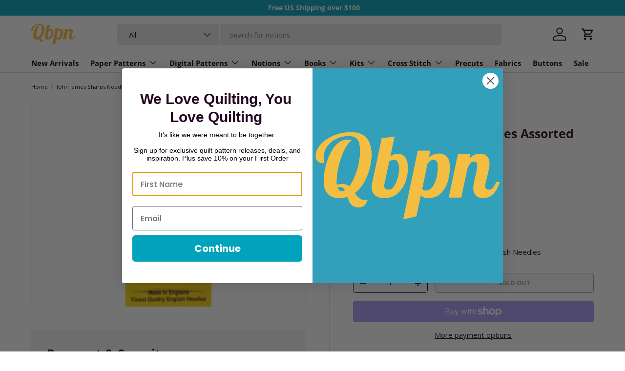

--- FILE ---
content_type: text/javascript; charset=utf-8
request_url: https://quiltingbookspatternsandnotions.com/products/john-james-sharps-needles-assorted-sizes-5-10-20ct.js
body_size: 449
content:
{"id":1364786053,"title":"John James Sharps Needles Assorted Sizes 5\/10 20ct","handle":"john-james-sharps-needles-assorted-sizes-5-10-20ct","description":"\u003cp\u003e20\/card Made in England. Finest Quality English Needles\u003c\/p\u003e","published_at":"2015-08-07T23:21:00-04:00","created_at":"2015-08-07T23:21:03-04:00","vendor":"WHILE SUPPLIES LAST","type":"Colonial Needle Co","tags":["Needles (Hand)"],"price":271,"price_min":271,"price_max":271,"available":false,"price_varies":false,"compare_at_price":0,"compare_at_price_min":0,"compare_at_price_max":0,"compare_at_price_varies":false,"variants":[{"id":4216520069,"title":"Default Title","option1":"Default Title","option2":null,"option3":null,"sku":"JJ11050","requires_shipping":true,"taxable":true,"featured_image":null,"available":false,"name":"John James Sharps Needles Assorted Sizes 5\/10 20ct","public_title":null,"options":["Default Title"],"price":271,"weight":0,"compare_at_price":0,"inventory_quantity":0,"inventory_management":"minnesota-3pl-llc","inventory_policy":"deny","barcode":"783932200129","requires_selling_plan":false,"selling_plan_allocations":[]}],"images":["\/\/cdn.shopify.com\/s\/files\/1\/0944\/6698\/products\/17878_7da1a8fa-cd43-4932-822f-aa47c4f10f83.jpeg?v=1762457452"],"featured_image":"\/\/cdn.shopify.com\/s\/files\/1\/0944\/6698\/products\/17878_7da1a8fa-cd43-4932-822f-aa47c4f10f83.jpeg?v=1762457452","options":[{"name":"Title","position":1,"values":["Default Title"]}],"url":"\/products\/john-james-sharps-needles-assorted-sizes-5-10-20ct","media":[{"alt":"John James Sharps Needles Assorted Sizes 5\/10 20ct","id":34151989271,"position":1,"preview_image":{"aspect_ratio":0.42,"height":300,"width":126,"src":"https:\/\/cdn.shopify.com\/s\/files\/1\/0944\/6698\/products\/17878_7da1a8fa-cd43-4932-822f-aa47c4f10f83.jpeg?v=1762457452"},"aspect_ratio":0.42,"height":300,"media_type":"image","src":"https:\/\/cdn.shopify.com\/s\/files\/1\/0944\/6698\/products\/17878_7da1a8fa-cd43-4932-822f-aa47c4f10f83.jpeg?v=1762457452","width":126}],"requires_selling_plan":false,"selling_plan_groups":[]}

--- FILE ---
content_type: image/svg+xml
request_url: https://quiltingbookspatternsandnotions.com/cdn/shop/files/Quilting_Books_Patterns_and_Notions_Logo.svg?v=1712082864&width=90
body_size: 975
content:
<svg xml:space="preserve" style="enable-background:new 0 0 1904.6 902.4;" viewBox="0 0 1904.6 902.4" y="0px" x="0px" xmlns:xlink="http://www.w3.org/1999/xlink" xmlns="http://www.w3.org/2000/svg" id="Layer_1" version="1.1">
<style type="text/css">
	.st0{fill:#F3BE41;}
</style>
<g transform="translate(-74.419014,1010.831836) scale(0.100000,-0.100000)">
	<path d="M4065,10103c-654-54-1202-203-1753-478c-404-202-664-386-952-674c-326-327-515-646-592-1004
		c-29-137-32-434-5-542c74-290,297-459,667-505c89-11,220-14,220-5c0,3-11,33-26,68c-42,104-55,174-61,343c-18,501,117,966,389,1344
		c302,418,693,703,1216,884c259,89,506,138,802,156c643,41,1012-117,1195-513c146-315,193-988,119-1682c-91-862-407-1874-802-2570
		c-50-88-218-344-254-387l-23-28l-60,42c-90,62-251,136-362,165c-91,25-113,27-303,27c-207,0-323-13-497-58c-40-11-55-11-60-3
		c-13,20-15,523-3,697c54,779,294,1748,625,2525c279,653,562,1083,857,1301c32,23,64,44,70,47c24,8-2,20-99,43
		c-193,47-464,51-659,10c-512-108-916-459-1329-1156c-392-660-685-1604-791-2550c-21-195-29-624-15-794c45-510,186-865,442-1113
		c157-153,305-241,532-319c367-125,867-126,1342-4c64,17,120,30,124,30c5,0,27-53,51-117c53-147,131-335,177-427
		c131-261,349-439,620-506c108-26,292-43,388-36c378,31,597,198,790,600c35,72,66,141,70,154c7,22,6,23-47,15c-91-14-296-8-388,11
		c-236,49-374,128-576,330c-93,94-304,355-304,377c0,4,39,38,87,76c117,92,315,284,426,412c629,729,1072,1868,1189,3056
		c20,205,17,747-5,920c-43,327-119,602-233,836c-72,147-101,197-183,309c-154,211-325,357-556,472c-320,161-677,229-1175,226
		C4215,10107,4087,10105,4065,10103z M3389,4405c142-30,266-117,360-253c17-25,20-36,12-46c-22-26-136-69-225-84
		c-200-34-353,30-456,190c-38,58-86,165-78,173c2,3,40,11,84,19C3191,4423,3303,4423,3389,4405z" class="st0"></path>
	<path d="M8221,9569c-354-48-646-90-648-93c-3-2-164-751-359-1663s-418-1955-495-2318c-169-787-168-779-176-975
		c-24-615,241-1028,755-1175c309-88,750-86,1120,6c442,109,784,336,1118,739c312,377,516,826,648,1420c66,300,85,451,93,740
		c23,848-203,1385-655,1558c-135,52-220,66-397,66c-132,0-176-4-250-22c-144-36-258-84-407-170c-49-28-88-45-88-39
		c0,13,418,1985,425,2005c3,7-4,12-18,11C8875,9658,8575,9618,8221,9569z M8988,7222c82-26,144-72,197-146c144-203,205-515,176-911
		c-48-655-271-1331-565-1714c-105-136-251-245-370-277c-117-31-324-7-421,50c-53,32-112,97-136,151c-31,71-44,180-31,276
		c6,46,126,613,266,1259c246,1133,256,1176,283,1198c63,53,181,93,343,117C8853,7243,8920,7242,8988,7222z" class="st0"></path>
	<path d="M11293,8143c-84-371-1495-7054-1491-7059c4-3,309,66,679,154c568,134,673,162,679,178c4,10,109,501,234,1089
		c125,589,229,1076,232,1083c2,8,22-10,48-45c125-166,335-248,662-260c429-15,817,88,1128,300c232,159,511,489,691,817
		c220,401,377,970,445,1605c18,170,24,586,11,735c-37,413-147,692-349,881c-85,80-139,119-241,170c-311,156-811,139-1189-41
		c-105-50-245-137-318-196c-23-19-43-34-46-34c-2,0,26,145,64,323c37,177,68,328,68,335c0,9-136,12-648,12h-649L11293,8143z
		 M13102,7213c84-40,141-100,188-198c74-155,96-312,87-625c-17-631-173-1278-408-1702c-238-428-498-618-848-618
		c-162,0-273,54-325,159l-23,46l267,1266l267,1266l43,64c85,125,231,259,350,320C12833,7259,12987,7267,13102,7213z" class="st0"></path>
	<path d="M17590,7884c-14-2-59-9-100-15c-154-22-338-96-495-196c-85-55-157-114-252-207c-40-39-73-65-73-59
		c0,7,20,108,45,224c25,117,45,214,45,216c0,7-1300,3-1300-4c-1-5-216-1018-479-2253s-475-2248-471-2253c3-4,296-6,650-5l644,3
		l297,1400c163,770,307,1441,319,1490c12,50,44,146,71,214c143,361,331,575,547,620c73,15,116,14,184-5c207-59,273-323,194-784
		c-28-164-140-686-191-890c-44-174-139-645-159-780c-55-384-9-670,146-908c63-97,184-218,263-264c267-155,670-192,1010-92
		c182,53,422,186,578,322c247,213,474,595,671,1130c31,84,56,155,56,158c0,2-86,3-190,2l-191-3l-52-120c-217-496-396-664-709-665
		c-186,0-284,60-331,205c-56,171-33,338,158,1115c195,797,233,1004,242,1310c8,293-17,441-109,630c-44,92-61,115-142,195
		c-131,130-276,207-459,246C17919,7880,17650,7895,17590,7884z" class="st0"></path>
</g>
</svg>
